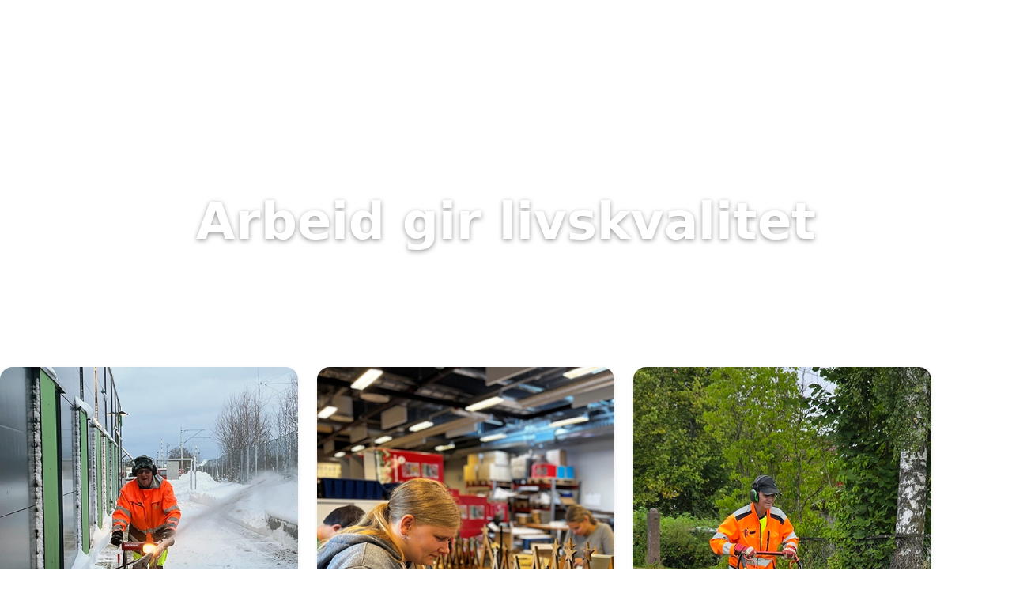

--- FILE ---
content_type: text/html; charset=UTF-8
request_url: https://via3.no/
body_size: 18968
content:
<!DOCTYPE html>
<html lang="no">
<head>
  <meta charset="UTF-8">
  <meta name="viewport" content="width=device-width, initial-scale=1">
  <title>Via3 AS – Arbeid gir livskvalitet</title>

  <!-- Basic -->
  <meta name="description" content="Via3 AS er en sosial entreprenør dedikert til å utvikle menneskers ressurser gjennom arbeid og kompetanseheving.">
  <link rel="canonical" href="https://via3.no/index.php">

  <!-- Open Graph -->
  <meta property="og:type" content="website">
  <meta property="og:site_name" content="Via3 AS">
  <meta property="og:title" content="Via3 AS – Arbeid gir livskvalitet">
  <meta property="og:description" content="Via3 AS er en sosial entreprenør dedikert til å utvikle menneskers ressurser gjennom arbeid og kompetanseheving.">
  <meta property="og:url" content="https://via3.no/index.php">
  <meta property="og:image" content="https://via3.no/bibliotek/Logo/via3_logo_340x250.png">
  <meta property="og:locale" content="nb_NO">

  <!-- Twitter -->
  <meta name="twitter:card" content="summary_large_image">
  <meta name="twitter:title" content="Via3 AS – Arbeid gir livskvalitet">
  <meta name="twitter:description" content="Via3 AS er en sosial entreprenør dedikert til å utvikle menneskers ressurser gjennom arbeid og kompetanseheving.">
  <meta name="twitter:image" content="https://via3.no/bibliotek/Logo/via3_logo_340x250.png">

  <!-- Eksterne fonter/ikoner + ditt CSS -->
  <link href="https://fonts.googleapis.com/css2?family=Open+Sans:wght@400&family=Raleway:wght@700&display=swap" rel="stylesheet">
  <link rel="stylesheet" href="https://cdnjs.cloudflare.com/ajax/libs/font-awesome/4.7.0/css/font-awesome.min.css">
  <link rel="stylesheet" href="/style_index.css?v=1765788417">
  <link rel="icon" href="/bibliotek/Ikoner/fane_ikon_logo.png" type="image/png">

  <!-- Organization: Via3 (på alle sider) -->
  <script type="application/ld+json">
  {
    "@context": "https://schema.org",
    "@type": "Organization",
    "@id": "https://via3.no/#organization",
    "name": "Via3 AS",
    "url": "https://via3.no/",
    "logo": "https://via3.no/bibliotek/Logo/via3_logo_340x250.png",
    "image": "https://via3.no/bibliotek/Logo/via3_logo_340x250.png",
    "email": "post@via3.no",
    "telephone": "+47 69887988",
    "address": {
      "@type": "PostalAddress",
      "streetAddress": "Masengveien 3",
      "postalCode": "1814",
      "addressLocality": "Askim",
      "addressRegion": "Østfold",
      "addressCountry": "NO"
    },
    "areaServed": [{
      "@type": "AdministrativeArea",
      "name": "Indre Østfold"
    }],
    "knowsAbout": [
      "Arbeid gir livskvalitet",
      "Varig tilrettelagt arbeid (VTA)",
      "Arbeidstrening",
      "Gjenbruk/ombruk",
      "Kafé og servering",
      "Jobbfrukt",
      "Miljøtjenester",
      "Makuleringstjeneste",
      "Transport og logistikk"
    ],
    "contactPoint": [{
      "@type": "ContactPoint",
      "contactType": "customer service",
      "telephone": "+47 69887988",
      "email": "post@via3.no",
      "availableLanguage": ["no", "en"]
    }],
    "sameAs": [
      "https://www.facebook.com/Via3as/"
    ]
  }
  </script>

    <!-- FAQPage: kun på forsiden -->
  <script type="application/ld+json">
  {
    "@context": "https://schema.org",
    "@type": "FAQPage",
    "inLanguage": "no",
    "mainEntity": [
      {
        "@type": "Question",
        "name": "Hva er Via3?",
        "acceptedAnswer": {
          "@type": "Answer",
          "text": "Via3 er en arbeids- og inkluderingsbedrift i Indre Østfold. Vi er en sosial entreprenør og har som formål å utvikle menneskers ressurser gjennom arbeid og kompetanseheving."
        }
      },
      {
        "@type": "Question",
        "name": "Hvilke tjenester tilbyr dere?",
        "acceptedAnswer": {
          "@type": "Answer",
          "text": "Vi er godkjent lærebedrift i flere fag og tilbyr opplæring til lærekandidater. Via3 tilbyr tjenester som Jobbfrukt, sikker makulering, kafé og catering, riving, plenklipp, hekkeklipp, luking, ryddeoppdrag og bortkjøring, samt pakkeoppdrag, ompakking og montering. Ta kontakt for detaljer om din bedrifts eller kommunes behov."
        }
      },
      {
        "@type": "Question",
        "name": "Hvordan kontakter jeg Via3?",
        "acceptedAnswer": {
          "@type": "Answer",
          "text": "Du kan nå oss på telefon +47 69 88 79 88 eller e-post post@via3.no. Besøk gjerne vår gjenbruksbutikk i Myrveien 3, 1815 Askim, eller Indre Østfold Kafé som holder til i Vangsveien 10, 1814 Askim."
        }
      },
      {
        "@type": "Question",
        "name": "Kan bedrifter samarbeide med Via3?",
        "acceptedAnswer": {
          "@type": "Answer",
          "text": "Ja. Vi samarbeider med bedrifter og offentlige aktører om oppdrag, arbeidstrening og samfunnsnyttige prosjekter. Vi kan skreddersy løsninger innen pakking, logistikk, miljøtjenester, makulering m.m."
        }
      },
      {
        "@type": "Question",
        "name": "Har dere gjenbruksbutikk?",
        "acceptedAnswer": {
          "@type": "Answer",
          "text": "Ja. Via3 Gjenbruk tar imot, sorterer og selger brukte varer. Inntektene skaper arbeidsoppgaver og læring for våre medarbeidere."
        }
        },
      {
        "@type": "Question",
        "name": "Har dere kafe?",
        "acceptedAnswer": {
          "@type": "Answer",
          "text": "Ja. Indre Østfold Cafe er drevet av Via3. Du kan besøke oss i Vangsveien 10, 1814 Askim. Vi tilbyr god kaffe, lunsj og bakst i trivelige omgivelser. Du kan også bestille catering til møter og arrangementer."
        }
      }
    ]
  }
  </script>
  
  

</head>
 
<body>
    <div id="fb-root"></div>
<script async defer crossorigin="anonymous"
  src="https://connect.facebook.net/no_NO/sdk.js#xfbml=1&version=v15.0"></script>

   <nav class="navbar" id="navbar">
  <div class="navbar-content">
    <div class="logo"><img src="bibliotek/Via3_AS_logo_liten.png" width="150" style="border-radius: 15px;"></div>
            <button class="navbar-toggle" id="navbar-toggle"
        aria-label="Åpne hovedmeny" aria-controls="navbar-menu"
        aria-expanded="false">
  <span class="navbar-toggle-icon"></span>
</button>
        <!-- nav_menu -->
        <ul class="navbar-menu" id="navbar-menu">
                <li><a href="/avdelinger.php">Avdelinger</a></li>
                <li><a href="/jobbsokere.php">Jobbsøkere</a></li>
                <li><a href="/naringsliv.php">Næringsliv</a></li>
                <li><a href="/showroom/index.php">Produkter</a></li>
                <li><a href="/kontakt.php">Kontakt oss</a></li>
                <li class="menu-social">
  <a href="https://www.facebook.com/Via3as/" target="_blank" rel="noopener">
    <i class="fa fa-facebook" aria-hidden="true"></i>
    <span>Følg oss på Facebook</span>
  </a>
</li>

            </ul>

        <div class="navbar-social">
  <a href="https://www.facebook.com/Via3as/" target="_blank" rel="noopener" aria-label="Via3 på Facebook">
    <i class="fa fa-facebook" aria-hidden="true"></i>
  </a>
</div>

  </div>
</nav>
           <div id="menu-backdrop" class="menu-backdrop" hidden></div>
    <div class="header">
<div class="hero-slides">
  <div class="hero-slide" style="--bg:url('bibliotek/Kollage/via3-jobbfrukt-samlet-med-kurv.webp')"></div>
  <div class="hero-slide" style="--bg:url('bibliotek/Kollage/pussing2.webp')"></div>
  <div class="hero-slide" style="--bg:url('bibliotek/Kollage/gjenbruk.webp')"></div>
  <div class="hero-slide" style="--bg:url('bibliotek/Kollage/ioc_disk2.webp')"></div>
</div>

        <h1>Arbeid gir livskvalitet</h1>
    </div>
    <div class="content">
  <div class="sections-container">
    <a class="section" href="jobbsokere.php">
      <img src="bibliotek/Grontgruppe/snofres.webp" loading="lazy" alt="Jobbsøkere">
      <div class="text">
        <h2>Jobbsøkere</h2>
        <p>Ønsker du en fast jobb å gå til, eller ønsker du hjelp for å komme i jobb eller utdanning? Se hvilke muligheter som kan passe deg her.</p>
      </div>
    </a>

    <a class="section" href="naringsliv.php">
      <img src="bibliotek/Produksjon/pussing.webp" loading="lazy" alt="For næringslivet">
      <div class="text">
        <h2>For næringslivet</h2>
        <p>Har din bedrift behov for arbeidskraft? Via3 kan stille med motiverte arbeidstakere. Se hvilke muligheter du som bedrift har her.</p>
      </div>
    </a>

    <a class="section" href="avdelinger.php">
      <img src="bibliotek/Miljogruppe/via3-miljogruppe-klipper2.webp" loading="lazy" alt="Hva kan vi tilby">
      <div class="text">
        <h2>Hva kan vi tilby</h2>
        <p>Via3 kan tilby alt fra Jobbfrukt, egenproduserte produkter og utleide arbeidslag. Les mer om hva vi tilbyr her.</p>
      </div>
    </a>
  </div>
</div>

    <section class="two-col-hero">
  <div class="wrapper">
  <div class="hero-grid text-only">
      <!-- Venstre kolonne: tekst -->
      <div class="hero-text">
        <h1>Dette er oss</h1>
        <p>Via3 AS er en sosial entreprenør dedikert til å utvikle menneskers ressurser gjennom arbeid og kompetanseheving. Som en godkjent lærebedrift i flere fag tilbyr vi opplæring til lærekandidater i moderne og funksjonelle lokaler i Masengveien 3, Askim.</p>
        <p>Som en del av vår satsing har vi nylig utvidet vårt tilbud med to nye avdelinger:</p>
        <ul class="colored-list">
          <li>Indre Østfold Café, lokalisert på Indre Østfold Næringspark, tilbyr en hyggelig møteplass med god mat og drikke.</li>
          <li>Via3 Gjenbruk, som holder til i Myrveien 3 i Askim, gir nytt liv til brukte møbler og gjenstander.</li>
        </ul>
        <p>Vi ønsker å skape en inkluderende arbeidsplass hvor hver enkelt kan utvikle sine ferdigheter og bidra til samfunnet. Vår styrke ligger i vår evne til å tilrettelegge arbeid for den enkelte, samtidig som vi tilbyr nyttige tjenester til lokalsamfunnet.</p>
      </div>

      <!-- Høyre kolonne: media + tekst -->
      <div class="hero-text">
      <h1>Julestengt</h1>
  Via3 holder stengt fra 19. desember til og med 2. januar.<br>
  Vi ønsker alle en riktig god jul og et godt nytt år.
        <p><h1>Årsrapport 2024</h1></p>
        <a href="arsrapport_2024.pdf" target="_blank">
  <img
    src="bibliotek/arsrapport_2024_screenshot-150x200.webp"
    loading="lazy"
    alt="Årsrapport 2024"
    class="report-img">
</a>
        <p> Via3 AS vokst til en solid og allsidig bedrift med åtte ulike avdelinger og rundt 80 ansatte. Vi tror på at tilpassede arbeidsoppgaver fremmer utvikling, mestring, sosial trygghet og personlig vekst, noe som igjen øker livskvaliteten for våre ansatte. </p>
            <h3>Via3 AS har ut fra sin målsetning en visjon om at Arbeid gir livskvalitet, og bygger på en tanke om at alle har rett til et arbeid.</h3>
        <p>Via3 sin årsrapport gir en god oversikt over bedriftens aktiviteter gjennom året. Klikk på bildet for å laste ned en pdf-versjon av rapporten vår. </p>
      </div>
    </div>
  </div>
</section>
    <div class="articles-section">
        <h2 style="text-align: center;">Siste nytt</h2>
        <div class="container">
          <div class="box">
            <div class="fb-page" 
                 data-href="https://www.facebook.com/Via3as/" 
                 data-tabs="timeline" 
                 data-width="450" 
                 data-height="" 
                 data-small-header="false" 
                 data-adapt-container-width="true" 
                 data-hide-cover="false" 
                 data-show-facepile="true">
              <blockquote cite="https://www.facebook.com/Via3as/" class="fb-xfbml-parse-ignore">
                <a href="https://www.facebook.com/Via3as/">Via3</a>
              </blockquote>
            </div>
          </div>
          <div class="box">
            <div class="fb-page" 
                 data-href="https://www.facebook.com/Via3Gjenbruk/" 
                 data-tabs="timeline" 
                 data-width="450" 
                 data-height="" 
                 data-small-header="false" 
                 data-adapt-container-width="true" 
                 data-hide-cover="false" 
                 data-show-facepile="true">
              <blockquote cite="https://www.facebook.com/Via3Gjenbruk/" class="fb-xfbml-parse-ignore">
                <a href="https://www.facebook.com/Via3Gjenbruk/">Via3 Gjenbruk</a>
              </blockquote>
            </div>
          </div>
          <div class="box">
            <div class="fb-page" 
                 data-href="https://www.facebook.com/indreostfoldcafe/" 
                 data-tabs="timeline" 
                 data-width="450" 
                 data-height="" 
                 data-small-header="false" 
                 data-adapt-container-width="true" 
                 data-hide-cover="false" 
                 data-show-facepile="true">
              <blockquote cite="https://www.facebook.com/indreostfoldcafe/" class="fb-xfbml-parse-ignore">
                <a href="https://www.facebook.com/indreostfoldcafe/">Indre Østfold Cafe</a>
              </blockquote>
            </div>
          </div>
  </div> <!-- /.container -->
</div> <!-- /.articles-section -->
   <!-- Footer -->
   <footer class="footer-section">
  <div class="footer-container">
    <!-- Via3 Hovedkontor -->
    <div class="footer-box">
      <img src="bibliotek/Logo/via3_logo_340x250.png" alt="Via3 Hovedkontor">
      <h3>Via3 Hovedkontor</h3>
      <p>Masengveien 3, 1814 Askim</p>
      <p>Telefon: <a href="tel:+4769887988">69 88 79 88</a></p>
      <p>E-post: <a href="mailto:post@via3.no">post@via3.no</a></p>

      <div class="social-links" aria-label="Sosiale medier">
        <a href="https://www.facebook.com/Via3as/" target="_blank" rel="noopener" aria-label="Via3 på Facebook">
          <i class="fa fa-facebook" aria-hidden="true"></i>
        </a>
      </div>
    </div>

    <!-- Indre Østfold Café -->
    <div class="footer-box">
     <img src="bibliotek/Logo/cafe_logo_250x250.png" alt="Indre Østfold Café">
      <h3>Indre Østfold Café</h3>
      <p>Vangsveien 10, 1814 Askim</p>
      <p>Telefon: <a href="tel:+4797318968">97 31 89 68</a></p>
      <p>E-post: <a href="mailto:cafe@via3.no">cafe@via3.no</a></p>

      <div class="social-links" aria-label="Sosiale medier">
        <a href="https://www.facebook.com/indreostfoldcafe/" target="_blank" rel="noopener" aria-label="Indre Østfold Café på Facebook">
          <i class="fa fa-facebook" aria-hidden="true"></i>
        </a>
        <!-- Bytt URL hvis dere har en annen Instagram-adresse -->
        <a href="https://www.instagram.com/indreostfoldcafe/" target="_blank" rel="noopener" aria-label="Indre Østfold Café på Instagram">
          <i class="fa fa-instagram" aria-hidden="true"></i>
        </a>
      </div>
    </div>

    <!-- Via3 Gjenbruk -->
    <div class="footer-box">
      <img src="bibliotek/Logo/gjenbruk_logo_250x250.png" alt="Via3 Gjenbruk">
      <h3>Via3 Gjenbruk</h3>
      <p>Myrveien 3, 1815 Askim</p>
      <p>Telefon: <a href="tel:+4741384378">41 38 43 78</a></p>
      <p>E-post: <a href="mailto:post@via3.no">post@via3.no</a></p>

      <div class="social-links" aria-label="Sosiale medier">
        <a href="https://www.facebook.com/Via3Gjenbruk/" target="_blank" rel="noopener" aria-label="Via3 Gjenbruk på Facebook">
          <i class="fa fa-facebook" aria-hidden="true"></i>
        </a>
        <!-- Bytt URL hvis dere har en annen Instagram-adresse -->
        <a href="https://www.instagram.com/via3gjenbruk/" target="_blank" rel="noopener" aria-label="Via3 Gjenbruk på Instagram">
          <i class="fa fa-instagram" aria-hidden="true"></i>
        </a>
      </div>
    </div>
  </div>

  <div class="footer-bottom">
    <p><a href="personvern.html">Personvernerklæring</a></p>
    <p>&copy; 2026 Via3 AS · Org.nr: 958 651 708</p>
  </div>
</footer>
<script>
(function(){
  const btn      = document.getElementById('navbar-toggle');
  const menu     = document.getElementById('navbar-menu');      // <ul id="navbar-menu">
  const backdrop = document.getElementById('menu-backdrop');    // <div id="menu-backdrop">
  const navbar   = document.getElementById('navbar') || document.getElementById('site-navbar');
  const mq       = window.matchMedia('(max-width: 991px)');

  // Hvis noe mangler, avbryt stille:
  if (!menu || !btn || !backdrop) return;

  function openMenu(){
    menu.classList.add('active');
    btn.classList.add('is-open');
    btn.setAttribute('aria-expanded','true');
    backdrop.hidden = false;
    requestAnimationFrame(()=>backdrop.classList.add('show'));
    // Lås scroll (både <html> og <body> for safari/ios):
    document.documentElement.style.overflow = 'hidden';
    document.body.style.overflow = 'hidden';
    // Flytt fokus til første lenke for a11y:
    const firstLink = menu.querySelector('a');
    if (firstLink) firstLink.focus();
  }

  function closeMenu({silent=false} = {}){
    menu.classList.remove('active');
    btn.classList.remove('is-open');
    btn.setAttribute('aria-expanded','false');
    backdrop.classList.remove('show');
    backdrop.addEventListener('transitionend', ()=> (backdrop.hidden = true), {once:true});
    document.documentElement.style.overflow = '';
    document.body.style.overflow = '';
    if (!silent) btn.focus();
  }

  // Start i lukket tilstand (cache/back nav kan etterlate åpen):
  document.addEventListener('DOMContentLoaded', () => closeMenu({silent:true}));

  // Toggle
  btn.addEventListener('click', () => menu.classList.contains('active') ? closeMenu() : openMenu());

  // Lukk når man klikker lenke i menyen
  menu.addEventListener('click', (e) => {
    if (e.target.closest('a')) closeMenu();
  });

  // Lukk med backdrop/ESC
  backdrop.addEventListener('click', () => closeMenu());
  window.addEventListener('keydown', (e) => { if (e.key === 'Escape') closeMenu(); });

  // Lukk når vi går mellom mobil/desktop (unngå “fastlåst” åpen meny ved resize)
  mq.addEventListener('change', () => closeMenu({silent:true}));

  // Scroll-klasse på navbar for farge/kontrast ved hero-bilder
  const onScroll = () => {
    if (!navbar) return;
    if (window.scrollY > 50) navbar.classList.add('scrolled');
    else navbar.classList.remove('scrolled');
  };
  onScroll();
  window.addEventListener('scroll', onScroll, {passive:true});

  // (valgfritt) tving eagere bilder i karusell hvis lazy ga timing-glitcher
  document.querySelectorAll('.carousel img[loading="lazy"], .slider img[loading="lazy"]')
    .forEach(img => { img.loading = 'eager'; });

})();
</script>


</body>
</html>

--- FILE ---
content_type: text/css
request_url: https://via3.no/style_index.css?v=1765788417
body_size: 30909
content:
/* ======================================
   VARIABLER / GLOBALT
   ====================================== */
:root{
  --via3-green: #4EA33E;
  --text: #333;
  --muted: #616161;

  --site-max: 1200px;
  --site-gutter: clamp(16px, 4vw, 24px);
  --site-pad-block: clamp(16px, 3vw, 40px);
}

/* ======================================
   BASE
   ====================================== */

html, body{
  color-scheme: light;
  margin:0; padding:0; min-height:100%;
  font-family: system-ui, -apple-system, BlinkMacSystemFont, "Segoe UI", Roboto, Arial, sans-serif;
  font-size:16px; line-height:1.6; color:var(--text); background:#fff;
  -webkit-font-smoothing:antialiased; text-rendering:optimizeLegibility;
}
h1,h2,h3,h4,h5,h6{ margin:0 0 .6em; font-weight:700; line-height:1.2; }
p{ margin:0 0 1em; }
a{ color:inherit; text-decoration:underline; }
a:hover{ color: var(--via3-green); }
img{ max-width:100%; height:auto; display:block; }

/* Felles container/gutters */
.container,
.content,
.extra-section .container,
.articles-section .container,
.two-col-hero .wrapper{
  width: min(var(--site-max), 92vw);
  margin-inline: auto;
  padding-inline: var(--site-gutter);
  box-sizing: border-box;
}

/* ======================================
   NAVBAR (lik stil som på øvrige sider)
   – transparent før scroll, hvit etter
   ====================================== */
.navbar{
  position:fixed; inset:0 0 auto 0;
  background:transparent; color:#fff;      /* før scroll */
  transition: background-color .3s, color .3s, box-shadow .3s;
  z-index:2000;
  -webkit-tap-highlight-color:transparent;
}
.navbar.scrolled{
  background:#fff; color:var(--muted);     /* etter scroll */
  box-shadow:0 2px 2px -2px rgba(0,0,0,.25);
}

/* Innhold + høyde */
.navbar .navbar-content{
  min-height: 78px;                              /* komfortabel høyde */
  display:flex; align-items:center; justify-content:space-between;
  gap:12px;
}

/* Logo – balansert størrelse */
.navbar .logo a{ display:inline-block; }
.navbar .logo a img{
  width:auto; display:block;
  transition: height .25s ease, transform .2s ease;
  border-radius:15px;
}
/*.navbar.scrolled .logo a img{ height:42px; }  subtil krymp ved scroll */

/* Desktop-meny */
.navbar ul{ list-style:none; margin:0; padding:0; display:flex; gap:20px; }
.navbar ul li{ position:relative; }
.navbar ul li a{
  text-decoration:none; color:inherit; font-size:18px;
  padding:6px 0; position:relative; transition: color .2s;
}
.navbar ul li a::after{
  content:""; position:absolute; left:0; bottom:-6px; height:2px; width:0;
  background: currentColor; transition: width .2s ease, background .2s;
}
.navbar ul li a:hover::after{ width:100%; }
.navbar:not(.scrolled) ul li a::after{ background:#fff; }
.navbar.scrolled     ul li a::after{ background:var(--muted); }

/* Burger-knapp (skjult på desktop) */
#navbar-toggle{
  display:none; width:44px; height:44px; border:0; background:transparent; cursor:pointer;
  border-radius:10px; color:inherit; position:relative; z-index:4000;
}
#navbar-toggle:focus-visible{ outline:3px solid var(--via3-green); outline-offset:2px; }
.navbar-toggle-icon{
  position:relative; display:block; width:24px; height:2px; background:currentColor; border-radius:2px;
}
.navbar-toggle-icon::before,.navbar-toggle-icon::after{
  content:""; position:absolute; left:0; right:0; height:2px; background:currentColor; border-radius:2px;
}
.navbar-toggle-icon::before{ top:-7px; } .navbar-toggle-icon::after{ top:7px; }
#navbar-toggle.is-open .navbar-toggle-icon{ transform:rotate(45deg); }
#navbar-toggle.is-open .navbar-toggle-icon::before{ opacity:0; }
#navbar-toggle.is-open .navbar-toggle-icon::after{ transform:rotate(-90deg); top:0; }

/* Mobil drawer */
@media (max-width: 991px){
  #navbar-toggle{ display:grid; place-items:center; }

  #navbar-menu{
    position:fixed; top:0; right:0; bottom:0; width:min(86vw,360px);
    background:#fff; color:#111; transform:translateX(100%); transition:transform .25s ease;
    display:flex !important; flex-direction:column; justify-content:flex-start; align-items:stretch;
    overflow-y:auto; padding:calc(env(safe-area-inset-top)+16px) 14px 24px;
    box-shadow:-12px 0 24px rgba(0,0,0,.12); z-index:3001; pointer-events:none;
  }
  #navbar-menu.active{ transform:translateX(0); pointer-events:auto; }
  #navbar-menu li{ margin:0; }
  #navbar-menu a{ display:block; padding:14px 12px; font-size:18px; border-radius:12px; }
  #navbar-menu a:hover{ background: rgba(78,163,62,.08); }
  #navbar-menu a::after{ display:none !important; }

  #menu-backdrop{
    position:fixed; inset:0; background:rgba(0,0,0,.28);
    -webkit-backdrop-filter: blur(6px); backdrop-filter: blur(6px);
    opacity:0; transition:opacity .2s ease; z-index:3000;
  }
  #menu-backdrop.show{ opacity:1; }
  #menu-backdrop[hidden]{ display:none !important; }

  /* litt tighter navbar-padding på små skjermer */
  .navbar .navbar-content{ height:auto; padding:12px 14px; }
}

/* Tydelig ikon-farge i begge tilstander */
.navbar:not(.scrolled) #navbar-toggle { color: #fff; }        /* før scroll */
.navbar.scrolled        #navbar-toggle { color: #616161; }    /* etter scroll */

/* Diskré outline/glød rundt strekene for bedre kontrast over bilder */
#navbar-toggle .navbar-toggle-icon,
#navbar-toggle .navbar-toggle-icon::before,
#navbar-toggle .navbar-toggle-icon::after{
  /* velg ETT av disse to alternativene: */

  /* A) tynn outline (veldig subtil) */
  box-shadow: 0 0 0 1px rgba(0,0,0,.18);

  /* B) liten glød – enda litt tydeligere */
  /* filter: drop-shadow(0 0 1px rgba(0,0,0,.45)); */
}

/* Ønsker du en diskret “pill” bak selve knappen for alltid god lesbarhet: */
#navbar-toggle{
  background: color-mix(in srgb, currentColor 10%, transparent);
  backdrop-filter: blur(4px);
}
/* Juster gjerne per tilstand: litt lysere/dystrere kant */
.navbar:not(.scrolled) #navbar-toggle{ border: 1px solid rgba(255,255,255,.35); }
.navbar.scrolled        #navbar-toggle{ border: 1px solid rgba(0,0,0,.12); }

/* 1) Gi navbar-innholdet en sentrert max-bredde + innvendig padding */
.navbar .navbar-content{
  width: min(1200px, 92vw);
  margin: 0 auto;
  display: flex;
  align-items: center;
  justify-content: space-between;
  gap: 12px;
  padding: 8px clamp(16px, 4vw, 22px);   /* innrykk fra kantene + tar hensyn til små skjermer */
}

/* 2) På mobil: sørg for at knappen står inne i containeren, ikke helt i kanten */
@media (max-width: 991px){
  #navbar-toggle{
    margin-left: auto;                        /* skyv knappen til høyre, men inni containeren */
    margin-right: max(12px, env(safe-area-inset-right)); /* litt luft fra høyre + notched phones */
  }
}

/* 3) (valgfritt) Vil du ha knappen litt nærmere menylenkene enn helt ytterst? */
/*
.navbar .navbar-content{ justify-content: flex-start; }
.navbar ul{ margin-left: auto; }     // skyver menyen (og knappen) til høyre
#navbar-toggle{ margin-left: 20px; } // lite mellomrom mellom meny og knapp
*/


/* ======================================
   HERO / SLIDESHOW (CSS fade + overlay)
   ====================================== */
.header{
  min-height:min(92vh,520px);
  padding: calc(20px + env(safe-area-inset-top)) 20px 24px;
  display:flex; justify-content:center; align-items:center;
  text-align:center; color:#fff;
  position:relative; overflow:hidden; isolation:isolate; z-index:0;
}
.hero-slides{ position:absolute; inset:0; z-index:0; }
.hero-slide{
  position:absolute; inset:0; background-image:var(--bg);
  background-size:cover; background-position:center;
  opacity:0; transform:scale(1); will-change:opacity,transform;
  animation: heroFade 24s infinite linear;
}
.hero-slide:nth-child(1){ animation-delay:0s; }
.hero-slide:nth-child(2){ animation-delay:6s; }
.hero-slide:nth-child(3){ animation-delay:12s; }
.hero-slide:nth-child(4){ animation-delay:18s; }

.header::after{
  content:""; position:absolute; inset:0; background-color:rgba(79,163,62,.733);
  z-index:1; pointer-events:none;
}
.header > *:not(.hero-slides){ position:relative; z-index:2; }

@keyframes heroFade{
  0%{opacity:0; transform:scale(1);}
  4%{opacity:1; transform:scale(1.02);}
  21%{opacity:1; transform:scale(1.05);}
  25%{opacity:0; transform:scale(1.06);}
  100%{opacity:0; transform:scale(1.06);}
}
@media (min-width:1200px){ .hero-slide{ background-position:top center; } }
@media (prefers-reduced-motion: reduce){ .hero-slide{ animation:none; opacity:1; transform:none; } }

.header h1{
  margin:0; font-size:clamp(28px,7vw,64px); line-height:1.05;
  word-break:normal; overflow-wrap:break-word; hyphens:none; max-width:100%;
  text-shadow:0 2px 6px rgba(0,0,0,.4);
}
@media (max-width:360px){ .header{ min-height:70vh; } .header h1{ font-size:clamp(24px,8vw,34px); } }

/* ======================================
   KORT/TEASERS (under hero)
   ====================================== */
.content{
  padding-block: var(--site-pad-block);
  position:relative; z-index:2;
}
.sections-container{
  display:grid; grid-template-columns:1fr; gap: clamp(12px, 2.5vw, 24px);
  margin-top:0;
}
@media (min-width:640px){ .sections-container{ grid-template-columns: repeat(2, 1fr); } }
@media (min-width:992px){ .sections-container{ grid-template-columns: repeat(3, 1fr); } }
@media (min-width:1100px){ .sections-container{ margin-top:-100px; } }  /* valgfri overlap */

/* Kortene */
.section{
  display:flex; flex-direction:column; background:#fff; border-radius:16px; overflow:hidden;
  text-decoration:none; color:inherit; box-shadow:0 6px 22px rgba(0,0,0,.06);
  transition: transform .18s ease, box-shadow .18s ease;
}
.section:hover{ transform:translateY(-2px); box-shadow:0 10px 28px rgba(0,0,0,.10); }
.section:focus-visible{ outline:3px solid var(--via3-green); outline-offset:3px; }
.section img{ width:100%; aspect-ratio:4/3; object-fit:cover; }
.section .text{ padding: var(--site-gutter); }
.section .text h2{ margin:0 0 6px; font-size: clamp(18px, 2.6vw, 22px); }
.section .text p{ margin:0; font-size: clamp(14px, 2.2vw, 16px); line-height:1.45; color:#333; }

/* ======================================
   TO-KOLONNE – GRØNN SEKSJON
   ====================================== */
.two-col-hero{
  width:100%; background:#e6f0e8; margin:0; overflow:visible;
  padding-block: var(--site-pad-block);           /* kun vertikalt – gutters i .wrapper */
  padding-left:0; padding-right:0;
}
.two-col-hero .wrapper{
  width: min(var(--site-max), 92vw); margin:0 auto; padding-inline: var(--site-gutter); box-sizing:border-box;
}

.hero-grid{ display:grid; grid-template-columns:1fr 1fr; align-items:start;
  column-gap: clamp(28px, 4vw, 72px); row-gap: clamp(16px, 3vw, 28px); }
.hero-grid.reverse > .hero-text{ order:2; }
.hero-text{ background:transparent; padding:60px 0; z-index:1; max-width:58ch; }
.hero-text h1{ margin-top:0; font-size:2.5rem; color:#2a5f52; }
.hero-text h3{ margin-top:0; font-size:1rem; color:var(--via3-green); }
.hero-text p{ line-height:1.6; margin-bottom:1.25em; color:#333; }
.hero-text a{ color:var(--via3-green); text-decoration:underline; }

.hero-media{ position:relative; overflow:visible; padding-left: clamp(12px, 2vw, 24px); }
.hero-media img{ width:100%; height:auto; border-radius:16px; box-shadow:0 8px 24px rgba(0,0,0,.15); transition:transform .3s; }
.hero-grid.reverse > .hero-media{ order:1; }

@media (max-width:768px){
  .hero-grid{ grid-template-columns:1fr; column-gap:0; row-gap: clamp(16px, 4vw, 24px); }
  .hero-media{ padding-left:0; }
  .hero-text{
    text-align:left;
    padding:40px 0;
    padding-left: var(--site-gutter);
    padding-right: var(--site-gutter);
    max-width:none;
  }
}

/* ======================================
   EKSTRABLOKK / ARTIKLER
   ====================================== */
.extra-section{
  width:100%; background-color: rgba(230,240,232,.34);
  padding-block: var(--site-pad-block); padding-left:0; padding-right:0;
}
.extra-section .container{
  display:flex; flex-wrap:wrap; justify-content:center; align-items:flex-start; width:100%; gap:20px;
}
.extra-section .container .box{
  flex:1 1 calc(33.333% - 20px); min-width:300px; max-width:calc(33.333% - 20px);
  box-sizing:border-box; padding:20px; background:transparent;
}

.articles-section{
  width:100%; background:#fff;
  padding-block: var(--site-pad-block); padding-left:0; padding-right:0;
}
.articles-section h2{
  font-size:42px; margin-top:20px; margin-bottom:30px; position:relative; display:inline-block; text-align:center; width:100%;
}
.articles-section h2::before,
.articles-section h2::after{
  content:""; position:absolute; top:50%; width:30px; height:3px; background: var(--via3-green);
}
.articles-section h2::before{ left: calc(50% - 130px); }
.articles-section h2::after{  right: calc(50% - 130px); }

.articles-section .container{
  display:flex; flex-wrap:wrap; justify-content:center; align-items:flex-start; width:100%; gap:20px;
}
.articles-section .box{
  min-width:340px; max-width:calc(33.333% - 20px);
  box-sizing:border-box; padding:20px; background:#ffffffd7; border-radius:15px;
  box-shadow:0 2px 4px rgba(0,0,0,.1);
}
.articles-section .box img{ width:100%; height:auto; }
.articles-section .read-more{ display:flex; justify-content:center; margin-top:20px; }
.articles-section .read-more button{
  background: var(--via3-green); color:#fff; border:0; padding:10px 20px; font-size:16px; cursor:pointer; border-radius:5px;
}
.articles-section .read-more button:hover{ background:#3a7d2e; }

/* Årsrapport m/flyt */
.report-img{
  float:right; margin:0 0 1em 1em; width:150px; height:200px; object-fit:cover; box-shadow:0 4px 12px rgba(0,0,0,.15);
}
.colored-list{ list-style:disc; padding-left:1.5em; }
.colored-list li::marker{ color:var(--via3-green); font-size:1.2em; }
.colored-list li{ margin-bottom:.5em; }

/* ======================================
   KARUSELL / SLIDER – MOBIL HØYDE
   ====================================== */
@media (max-width:767px){
  .carousel .slide,
  .slider .slide,
  .swiper .swiper-slide,
  .glide__slide{ aspect-ratio:16/9; }
  .carousel .slide img,
  .slider .slide img,
  .swiper .swiper-slide img,
  .glide__slide img{ width:100%; height:100%; object-fit:cover; display:block; }
}
@supports not (aspect-ratio: 1/1){
  .carousel .slide,
  .slider .slide,
  .swiper .swiper-slide,
  .glide__slide{ position:relative; padding-top:56.25%; }
  .carousel .slide img,
  .slider .slide img,
  .swiper .swiper-slide img,
  .glide__slide img{ position:absolute; inset:0; height:100%; }
}
.swiper{ position:relative; z-index:1; overflow:hidden; }

/* ======================================
   FOOTER (lett)
   ====================================== */
.footer-section {
    background-color: #484848;
    padding: 40px 20px;
    color: #fff;
  }
  
  .footer-container {
    display: grid;
    grid-template-columns: repeat(auto-fit, minmax(250px, 1fr));
    gap: 20px;
    max-width: 1000px;           /* juster etter ønsket totalbredde */
    margin: 0 auto;
    padding: 0 20px;
  }
  
  .footer-box {
    text-align: left;
    box-sizing: border-box;
  }
  
  .footer-box img {
    max-height: 80px;
    width: auto;
    object-fit: contain;
    border-radius: 10px;
  }  
  
  .footer-box a {
    color: #a7d3ff;
    text-decoration: none;
  }
  
  .footer-box a:hover {
    text-decoration: underline;
  }
  
  /* Sosiale medier og © */
  .footer-social {
    text-align: center;
    margin-top: 30px;
  }
  
  .footer-social a {
    color: #fff;
    font-size: 24px;
    margin: 0 10px;
    transition: color 0.3s;
  }
  
  .footer-social a:hover {
    color: #4CA43E;
  }
  
  .footer-bottom {
    font-size: 14px;
    color: #aaa;
    text-align: center;
    margin-top: 10px;
  }

  .footer-box img {
    max-height: 80px;
    width: auto;
    object-fit: contain;
    border-radius: 10px;
    display: block;
    margin: 0 0 24px 0;  /* Gir luft under logoene */
}

  
  /* Mobilvennlig */
  @media (max-width: 768px) {
    .footer-container {
      flex-direction: column;
      align-items: center;
      text-align: center;
    }
  
    .footer-box {
      width: 100%;
      text-align: center;
    }
  
    .footer-box img {
      margin-bottom: 20px;
    }
  }

/* ======================================
   MISC
   ====================================== */
#menu-backdrop[hidden]{ display:none !important; }
.navbar ul, .navbar-menu{ list-style:none; }

@media (prefers-reduced-motion: reduce){
  #navbar-menu, #menu-backdrop, #navbar-toggle .navbar-toggle-icon,
  .section{ transition:none !important; }
}
/* === LOGO + MENY RESPONSIVT === */

/* Desktop: bredde og luft som i style.css */
@media (min-width: 992px) {
  .navbar .navbar-content {
    width: 60%;
    margin: 0 auto;
    padding: 20px 20px;
    display: flex;
    justify-content: space-between;
    align-items: center;
  }
}

/* Mobil: full bredde */
@media (max-width: 991px) {
  .navbar .navbar-content {
    width: 100%;
    padding: 10px 16px;
  }
}

/* Logo – konsolider til én regel */
.navbar .logo img {
  height: clamp(80px, 8vw, 110px); /* Større minimum og maksimum */
  width: auto;
  display: block;
  border-radius: 10px;
  transition: height .25s ease, transform .2s ease;
  margin-top: -10px; /* Juster om du vil at den skal sitte litt høyere */
}




/* Meny-lenker */
.navbar ul {
  display: flex;
  gap: 20px;
  align-items: center;
  list-style: none;
  margin: 0;
  padding: 0;
}

.navbar ul li a {
  font-size: 20px;
  text-decoration: none;
  color: inherit;
  padding: 5px 0;
  position: relative;
}

.navbar ul li a::after {
  content: '';
  position: absolute;
  left: 0;
  bottom: -6px;
  height: 2px;
  width: 0;
  background: currentColor;
  transition: width 0.3s ease;
}

.navbar ul li a:hover::after { width: 100%; }

/* Farger: hvit før scroll, mørk etter scroll */
.navbar {
  background: transparent;
  color: #fff;
  transition: background 0.3s, color 0.3s;
}

.navbar.scrolled {
  background: #fff;
  color: rgb(97, 97, 97);
  box-shadow: 0 2px 2px -2px rgba(0,0,0,.2);
}
/* =========================
   Strammere skygge på alle kort
   ========================= */

/* Kort i alle seksjoner */
.sections-container .section,
.articles-section .box,
.extra-section .box,
.extra-section2 .container2 .box2 {
  background: #fff;
  border-radius: 16px;
  box-shadow: 0 2px 6px rgba(0, 0, 0, 0.08);  /* stram standard-skygge */
  transition: box-shadow 0.25s ease;
}

/* Hover-effekt: litt tydeligere skygge */
.sections-container .section:hover,
.articles-section .box:hover,
.extra-section .box:hover,
.extra-section2 .container2 .box2:hover {
  box-shadow: 0 4px 12px rgba(0, 0, 0, 0.12);  /* dypere skygge ved hover */
  transform: none; /* Ingen “løfting” */
}
/* =============================
   Felles hamburger/drawer-stil
   ============================= */
:root {
  --via3-green: #4EA33E;
  --muted: #616161;
}

/* Knappe-ikonet */
#navbar-toggle {
  display: none;
  width: 44px;
  height: 44px;
  border: 0;
  background: transparent;
  cursor: pointer;
  border-radius: 10px;
  color: inherit;
  position: relative;
  z-index: 4000;
  background: color-mix(in srgb, currentColor 10%, transparent);
  backdrop-filter: blur(4px);
}
#navbar-toggle:focus-visible { outline: 3px solid var(--via3-green); outline-offset: 2px; }
.navbar:not(.scrolled) #navbar-toggle { border: 1px solid rgba(255,255,255,.35); }
.navbar.scrolled        #navbar-toggle { border: 1px solid rgba(0,0,0,.12); }

.navbar-toggle-icon { position: relative; display: block; width: 24px; height: 2px; background: currentColor; border-radius: 2px; }
.navbar-toggle-icon::before, .navbar-toggle-icon::after {
  content: ""; position: absolute; left: 0; right: 0; height: 2px; background: currentColor; border-radius: 2px;
}
.navbar-toggle-icon::before { top: -7px; } 
.navbar-toggle-icon::after  { top:  7px; }
#navbar-toggle.is-open .navbar-toggle-icon { transform: rotate(45deg); }
#navbar-toggle.is-open .navbar-toggle-icon::before { opacity: 0; }
#navbar-toggle.is-open .navbar-toggle-icon::after  { transform: rotate(-90deg); top: 0; }

/* Drawer + backdrop – MOBIL */
@media (max-width: 991px) {
  #navbar-toggle { display: grid; place-items: center; }
  .navbar-menu { display: none !important; } /* Skjul desktop-meny på mobil */

  #navbar-menu {
    position: fixed; top: 0; right: 0; bottom: 0; width: min(86vw,360px);
    background: #fff; color: #111; transform: translateX(100%); transition: transform .25s ease;
    display: flex !important; flex-direction: column; justify-content: flex-start; align-items: stretch;
    overflow-y: auto; padding: calc(env(safe-area-inset-top)+16px) 14px 24px;
    box-shadow: -12px 0 24px rgba(0,0,0,.12); z-index: 3001; pointer-events: none;
  }
  #navbar-menu.active { transform: translateX(0); pointer-events: auto; }
  #navbar-menu li { margin: 0; }
  #navbar-menu a { display: block; padding: 14px 12px; font-size: 18px; border-radius: 12px; }
  #navbar-menu a:hover { background: rgba(78,163,62,.08); }
  #navbar-menu a::after { display: none !important; }

  #menu-backdrop {
    position: fixed; inset: 0; background: rgba(0,0,0,.28);
    -webkit-backdrop-filter: blur(6px); backdrop-filter: blur(6px);
    opacity: 0; transition: opacity .2s ease; z-index: 3000;
  }
  #menu-backdrop.show { opacity: 1; }
  #menu-backdrop[hidden] { display: none !important; }

  .navbar .navbar-content { height: auto; padding: 12px 14px; }
}

/* Farger for knappen før/etter scroll */
.navbar:not(.scrolled) #navbar-toggle { color: #fff; }
.navbar.scrolled        #navbar-toggle { color: var(--muted); }
/* Undersider (uten hero): sørg for lesbar navbar fra start */
.navbar.scrolled {
  background:#fff;
  color:#616161;
  box-shadow:0 2px 2px -2px rgba(0,0,0,.2);
}
/* Sikkerhet for knappen */
.navbar.scrolled #navbar-toggle {
  color:#616161;
  border:1px solid rgba(0,0,0,.12);
}
/* === Gjør hamburgeren tydelig på undersider (hvit navbar) === */

/* Standard for mobil: mørkt ikon på lys bakgrunn */
@media (max-width: 991px){
  .navbar #navbar-toggle{
    color: #2b2b2b;                          /* selve ikonfargen (currentColor) */
    border: 1px solid rgba(0,0,0,.16);
    background: rgba(0,0,0,.05);             /* fallback – ikke stol på color-mix() */
    box-shadow: 0 1px 2px rgba(0,0,0,.08) inset;
  }
  .navbar #navbar-toggle .navbar-toggle-icon{
    color: inherit;                           /* sikre at linjene arver riktig farge */
  }
}

/* Når navbar er scrollet (undersider starter slik), bruk samme mørke farge */
.navbar.scrolled #navbar-toggle{
  color: #2b2b2b !important;
  border-color: rgba(0,0,0,.16) !important;
  background: rgba(0,0,0,.05) !important;
}

/* Kun forsiden før scroll: hvitt ikon over hero-bilde */
.navbar:not(.scrolled) #navbar-toggle{
  color: #fff !important;
  border: 1px solid rgba(255,255,255,.35) !important;
  background: rgba(255,255,255,.14) !important;
}
/* ===============================
   VIA3 — KANONISK FOOTER
   (gjelder alle sider)
   =============================== */

.footer-section{
  background:#484848;
  color:#fff;
  padding:48px 20px;
}

.footer-container{
  /* Samme layout på alle sider */
  display:grid;
  grid-template-columns: repeat(3, minmax(220px, 1fr));
  gap:32px;
  max-width:1100px;
  margin:0 auto;
  align-items:start;
  box-sizing:border-box;
}

/* Innhold */
.footer-box{ text-align:left; }
.footer-box h3{ margin:8px 0 12px; font-weight:700; }
.footer-box p{ margin:0 0 8px; }
.footer-box a{ color:#a7d3ff; text-decoration:none; }
.footer-box a:hover{ text-decoration:underline; }

/* Logoer – identisk høyde overalt */
.footer-box img{
  height:84px;           /* fast høyde gir likt uttrykk */
  width:auto;
  object-fit:contain;
  display:block;
  border-radius:10px;
  margin:0 0 22px 0;     /* jevn luft under logoene */
}

/* Sosiale medier / © */
.footer-social{ text-align:center; margin-top:28px; }
.footer-social a{ color:#fff; font-size:24px; margin:0 10px; transition:color .2s; }
.footer-social a:hover{ color:#4CA43E; }
.footer-bottom{ text-align:center; color:#aaa; font-size:14px; margin-top:10px; }

/* RESPONSIVT */
@media (max-width: 980px){
  .footer-container{ grid-template-columns: repeat(2, minmax(220px, 1fr)); }
}
@media (max-width: 640px){
  .footer-container{ grid-template-columns: 1fr; gap:26px; }
  .footer-box{ text-align:center; }
}

/* Rydd opp gamle regler som kranglet (grid vs flex) */
@media (max-width: 768px){
  .footer-container{ /* behold GRID – ikke flex på mobil */ display:grid; }
}

/* Avdelinger: bruk samme container-bredde som kortene over */
.dept-listing,
.dept-listing .card-grid{
  width: min(var(--site-max), 92vw);      /* samme tokens som ellers */
  margin-inline: auto;
  padding-inline: var(--site-gutter);
  box-sizing: border-box;
}

/* På mobil: tving én kolonne = full bredde */
@media (max-width: 640px){
  .dept-listing .card-grid{ grid-template-columns: 1fr !important; }
}

/* Sikkerhet: kortene skal kunne strekke seg 100% i kolonnen */
.dept-listing .dept-card{ width: 100%; min-width: 0; }
/* ---------- Footer: grunnoppsett (desktop / nettbrett) ---------- */
.footer-section{
  /* behold din bakgrunn/farger her om du har dem fra før */
  padding: clamp(28px, 5vw, 48px) 0;
}
.footer-container{
  width: min(1200px, 92%);
  margin: 0 auto;
  display: grid;
  grid-template-columns: repeat(3, minmax(0, 1fr));
  gap: clamp(16px, 2.5vw, 24px);
  align-items: start;
}
.footer-box{
  text-align: center;              /* sentrert på store skjermer */
}
.footer-box img{
  display: block;
  margin: 0 auto 12px;             /* logo sentreres kun på store skjermer */
  width: clamp(120px, 20vw, 160px); /* samme opplevde størrelse */
  height: auto;
}
.footer-box h3{ margin: 6px 0 8px; }

/* sosiale ikoner/linje nederst – valgfritt finpuss */
.footer-social{ text-align: center; margin-top: 12px; }
.footer-social a{
  display: inline-flex; align-items: center; justify-content: center;
  width: 40px; height: 40px; border-radius: 9999px;
  margin: 0 6px;
}
.footer-bottom{ text-align: center; margin-top: 12px; opacity: .85; }

/* ---------- Footer på mobil: blokk sentrert, innhold venstrejustert ---------- */
@media (max-width: 640px){
  .footer-container{
    grid-template-columns: 1fr;    /* én kolonne */
    gap: 22px;
  }
  .footer-box{
    max-width: 560px;              /* pen bredde på mobil */
    margin: 0 auto;                /* sentrer selve kortet */
    padding: 0 18px;               /* litt side-luft */
    text-align: left !important;   /* VENSTREjuster all tekst */
    display: flex;
    flex-direction: column;
    align-items: flex-start;       /* også logo venstrejusteres */
    gap: 8px;
  }
  .footer-box img{
    align-self: flex-start;        /* logo linjesettes med teksten */
    margin: 0 0 10px 0;            /* luft under logoen */
    width: clamp(84px, 28vw, 120px);
    height: auto;
  }
  .footer-box h3,
  .footer-box p,
  .footer-box a{
    text-align: left !important;   /* sikre at ingen gamle regler overstyrer */
  }
}
/* Footer layout */
.footer-section .footer-container{
  max-width: 1200px;
  margin-inline: auto;
  padding: clamp(28px, 3vw, 48px) 16px;
  gap: clamp(24px, 3vw, 40px);
}

.footer-section .footer-box{
  text-align: left;         /* desktop venstre */
  align-items: flex-start;
}

.footer-section .footer-box img{
  display: block;
  width: clamp(120px, 8vw, 160px);
  height: auto;
  margin: 0 0 12px 0;       /* venstre på desktop */
  /* ingen hvit bakplate her – kun på Via3-varianten under */
}


/* Mobil: sentrer alt igjen for pen stacking */
@media (max-width: 768px){
  .footer-section .footer-box{
    text-align: center;
    align-items: center;
  }
  .footer-section .footer-box img{
    margin: 0 auto 12px;    /* sentrer logo */
  }
}
/* Logoene: samme høyde, runde hjørner */
.footer-section .footer-box img{
  display: block;
  height: clamp(84px, 9vw, 120px); /* samme visuelle høyde */
  width: auto;                     /* behold proporsjoner */
  border-radius: 10px;             /* runde hjørner på alle */
  margin: 0 0 12px 0;
  object-fit: contain;             /* trygghet om filstørrelser varierer */
}

/* Desktop: venstrejustert; mobil: sentrert */
.footer-section .footer-box{
  text-align: left;
  align-items: flex-start;
}

@media (max-width: 768px){
  .footer-section .footer-box{
    text-align: center;
    align-items: center;
  }
  .footer-section .footer-box img{
    margin: 0 auto 12px;
  }
}
.fb-wrap { max-width: 450px; margin: 0 auto; }
  @media (max-width:600px){ .fb-wrap iframe{ width:100% !important; } }
  /* ——— DesktoP: ikon i toppmenyen ——— */
.navbar-social{
  display:flex;
  margin-left: 10px;
}
.navbar-social a{
  display:inline-flex;
  align-items:center;
  justify-content:center;
  width:36px; height:36px;
  border-radius:9999px;
  color: currentColor;                  /* matcher tekstfarge i navbar */
  border:1px solid rgba(255,255,255,.35);
  background: rgba(255,255,255,.14);
  transition: background .2s, color .2s, transform .1s, border-color .2s;
}
.navbar-social a i{ font-size:18px; line-height:1; }
.navbar-social a:hover{
  color:#4CA43E;
  transform: translateY(-1px);
}

/* Når navbaren er “scrolled” (lys bakgrunn), bruk mørk variant */
.navbar.scrolled .navbar-social a{
  color:#2b2b2b;
  border-color: rgba(0,0,0,.16);
  background: rgba(0,0,0,.05);
}

/* ——— Mobil: knapp i selve drawer-menyen ——— */
.navbar-menu .menu-social{ display:none; }          /* skjul på desktop */

@media (max-width: 991px){
  /* skjul topp-ikonet i selve headeren på mobil */
  .navbar-social{ display:none; }

  /* vis “Følg oss”-knappen i mobilmenyen */
  .navbar-menu .menu-social{ display:block; margin:8px 0 4px; }
  .navbar-menu .menu-social a{
    display:flex; align-items:center; gap:10px;
    padding:12px 14px;
    border:1px solid rgba(0,0,0,.12);
    border-radius:12px;
  }
  .navbar-menu .menu-social a i{ font-size:18px; }
}
